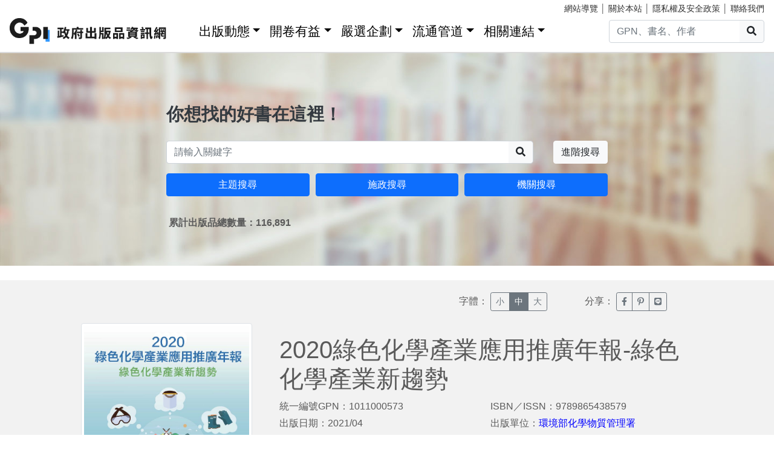

--- FILE ---
content_type: text/html; charset=utf-8
request_url: https://gpi.culture.tw/books/1011000573
body_size: 8808
content:
<!DOCTYPE html>
<html lang="zh-Hant">
<head>
<!-- Global site tag (gtag.js) - Google Analytics 4-->
<script async src="https://www.googletagmanager.com/gtag/js?id=G-MZ0V4H3ZZR"></script>
<script>
 window.dataLayer = window.dataLayer || [];
 function gtag(){dataLayer.push(arguments);}
 gtag('js', new Date());

 gtag('config', 'G-MZ0V4H3ZZR', { cookie_flags: 'secure;' });
/* gtag('config', 'UA-126813836-1');*/
</script>
<!-- Global site tag (gtag.js) - Google Analytics 4-->
<meta charset="utf-8" />
<meta name="viewport" content="width=device-width, initial-scale=1.0" />
<meta name="apple-mobile-web-app-title" content="GPI政府出版品資訊網" />
<meta name="application-name" content="GPI政府出版品資訊網" />
<meta name="Accessible_website" content= "本網站通過AA檢測等級無障礙網頁檢測" />

<meta property="og:title" content="2020&#x7DA0;&#x8272;&#x5316;&#x5B78;&#x7522;&#x696D;&#x61C9;&#x7528;&#x63A8;&#x5EE3;&#x5E74;&#x5831;-&#x7DA0;&#x8272;&#x5316;&#x5B78;&#x7522;&#x696D;&#x65B0;&#x8DA8;&#x52E2;" />
<meta property="og:image" content="https://gpi.culture.tw/cover/1011000573/1011000573_01.jpg" />

<title>2020&#x7DA0;&#x8272;&#x5316;&#x5B78;&#x7522;&#x696D;&#x61C9;&#x7528;&#x63A8;&#x5EE3;&#x5E74;&#x5831;-&#x7DA0;&#x8272;&#x5316;&#x5B78;&#x7522;&#x696D;&#x65B0;&#x8DA8;&#x52E2; - GPI政府出版品資訊網</title>
<link rel="stylesheet" href="https://cdn.jsdelivr.net/npm/bootstrap@4.6.1/dist/css/bootstrap.min.css" />
<meta name="x-stylesheet-fallback-test" content="" class="sr-only" /><script>!function(a,b,c,d){var e,f=document,g=f.getElementsByTagName("SCRIPT"),h=g[g.length-1].previousElementSibling,i=f.defaultView&&f.defaultView.getComputedStyle?f.defaultView.getComputedStyle(h):h.currentStyle;if(i&&i[a]!==b)for(e=0;e<c.length;e++)f.write('<link href="'+c[e]+'" '+d+"/>")}("position","absolute",["/css/bootstrap-4.6.1.min.css"], "rel=\u0022stylesheet\u0022 ");</script>
<link rel="stylesheet" href="/css/gpiweb.css?v=Avc5qz_4xL3HCq7zrDeGI8EeikbgO6fn36_vo_fBfFo" />
</head>
<body>
<header class="fixed-top navbar-light bg-dark-opacity">
<div class="row" style="font-size:90%">
<div class="col-md-4"><a href="#ACCC" class="text-white">跳至主要內容區塊</a></div>
<div class="col-md-8 text-md-right mt-md-1">
<a href="/SiteMap" class="linkyellow ml-2">網站導覽</a>&nbsp;│
<a href="/About" class="linkyellow">關於本站</a>&nbsp;│
<a href="/Privacy" class="linkyellow">隱私權及安全政策</a>&nbsp;│
<a href="/Service" class="linkyellow mr-md-3">聯絡我們</a>
</div>
</div>
<nav class="navbar navbar-expand-md navbar-light bg-dark-opacity pt-md-0">
<a class="navbar-brand" title="GPI政府出版品資訊網" href="/">
<img src="/img/gpi_logo_w.png" class="img-fluid" alt="GPI政府出版品資訊網" style="height: 43px"></a>
<button title="功能表" class="navbar-toggler" type="button" data-toggle="collapse" data-target="#navbarCollapse" aria-controls="navbarCollapse" aria-expanded="false" aria-label="Toggle navigation">
<span class="navbar-toggler-icon"></span>
</button>
<div class="collapse navbar-collapse" id="navbarCollapse">
<ul class="navbar-nav mr-auto">
<li class="nav-item dropdown"><a class="nav-link" id="ACCU" accesskey="U" href="#U" title="上方功能區塊">:::</a></li>
<li class="nav-item dropdown">
<a class="nav-link dropdown-toggle" href="#" data-toggle="dropdown" style="color:black;font-size:1.3rem;">出版動態</a>
<div class="dropdown-menu">
<a class="dropdown-item" href="/Info">出版動態(首頁)</a>
<a class="dropdown-item" href="/List/1">想找好活動</a>
<a class="dropdown-item" href="/List/10">新書特推薦</a>
</div>
</li>
<li class="nav-item dropdown">
<a class="nav-link dropdown-toggle" href="#" data-toggle="dropdown" style="color: black; font-size: 1.3rem;">開卷有益</a>
<div class="dropdown-menu">
<a class="dropdown-item" href="/Read">開卷有益(首頁)</a>
<a class="dropdown-item" href="/List/3">台灣采風</a>
<a class="dropdown-item" href="/List/4">生活藝術</a>
<a class="dropdown-item" href="/List/5">文化歷史</a>
<a class="dropdown-item" href="/List/6">教育學習</a>
<a class="dropdown-item" href="/List/7">社會/科學</a>
<a class="dropdown-item" href="/List/8">財金產業</a>
<a class="dropdown-item" href="/List/9">政治/外交/國防</a>
</div>
</li>
<li class="nav-item dropdown">
<a class="nav-link dropdown-toggle" href="#" data-toggle="dropdown" style="color: black; font-size: 1.3rem;">嚴選企劃</a>
<div class="dropdown-menu">
<a class="dropdown-item" href="/Choice">嚴選企劃(首頁)</a>
<a class="dropdown-item" href="/List/11">得獎好書</a>
<a class="dropdown-item" href="/List/12">主題書展</a>
<a class="dropdown-item" href="/List/13">焦點人物</a>
</div>
</li>
<li class="nav-item dropdown">
<a class="nav-link dropdown-toggle" href="#" data-toggle="dropdown" style="color: black; font-size: 1.3rem;">流通管道</a>
<div class="dropdown-menu">
<a class="dropdown-item" href="https://www.govbooks.com.tw" target="_blank">國家書店(另開新視窗)</a>
<a class="dropdown-item" href="https://www.wunanbooks.com.tw/" target="_blank">五南書店(另開新視窗)</a>
<a class="dropdown-item" href="/Library">寄存圖書館</a>
</div>
</li>
<li class="nav-item dropdown">
<a class="nav-link dropdown-toggle" href="#" data-toggle="dropdown" style="color: black; font-size: 1.3rem;">相關連結</a>
<div class="dropdown-menu">
<a class="dropdown-item" href="/Faq">常見問題</a>
<a class="dropdown-item" href="/Publishlaw">相關法規</a>
<a class="dropdown-item" href="/Links">友善連結</a>
<a class="dropdown-item" href="/LinkData">OpenData</a>
<a class="dropdown-item" href="/PrizeWinningBooks">得獎書目</a>
</div>
</li>
</ul>
<div class="form-inline">
<div class="input-group">
<input id="headersearchtext" class="form-control" placeholder="GPN、書名、作者" title="請輸入關鍵字" MaxLength="20">
<div class="input-group-append"><button id="headersearchbtn" type="button" class="btn btn-light search-btn-1" title="搜尋"><i class="fas fa-search" aria-hidden="true"></i><span class="sr-only">搜尋</span></button></div>
</div>
</div>
</div>
</nav>
</header>
<main role="main">
<noscript><div class="alert alert-danger text-center margin-top-add" role="alert">很抱歉，網站的某些功能在JavaScript沒有啟用的狀態下無法正常使用。</div></noscript>
<form method="post" id="GpiForm">


<div class="index-cov" style="background-image: url(/img/bg2.jpg); height: 440px;">
<div class="container ">
<div class="row featurette justify-content-center">
<div class="col-md-8">
<br>
<br>
<br>
<br>
<br>
<br>
<br>
<div class="index-slogan text-dark">你想找的好書在這裡！</div>
<div class="form-row">
<div class="form-group col-9 col-md-10">
<div class="input-group">
<input id="searchareatext" class="form-control" placeholder="請輸入關鍵字" title="請輸入關鍵字" MaxLength="20">
<div class="input-group-append"><button id="searchareabtn" type="button" class="btn btn-light search-btn-1" title="搜尋"><i class="fas fa-search" aria-hidden="true"></i><span class="sr-only">搜尋</span></button>
</div>
</div>
</div>
<div class="form-group col-3 col-md-2 text-right">
<a href="/Search" class="btn btn-light" title="進階搜尋">進階搜尋</a>
</div>
</div>
<div class="form-row">
<div class="form-group col-md-4">
<a href="/QueryCategory" class="btn btn-block btn-info">主題搜尋</a>
</div>
<div class="form-group col-md-4">
<a href="/QueryCake" class="btn btn-block btn-info">施政搜尋</a>
</div>
<div class="form-group col-md-4">
<a href="/QueryOrg" class="btn btn-block btn-info">機關搜尋</a>
</div>
</div>
<div class="form-row mt-3 ml-1"><strong>&#x7D2F;&#x8A08;&#x51FA;&#x7248;&#x54C1;&#x7E3D;&#x6578;&#x91CF;&#xFF1A;116,891</strong></div>

</div>
</div>
</div>
</div>
<div class="container-fluid marketing">
<a id="ACCC" class="text-white" accesskey="C" href="#C" title="中央內容區塊">:::</a>
<div class="row big3style justify-content-center" style="background-color: #F2F2F2;">
<div class="col-md-12 margin-bottom-add">
<div class="row">
<div class="col-md-2 col-6 offset-md-7">
字體：
<div class="btn-group" role="group" aria-label="Basic example">
<button class="btn btn-sm btn-outline-secondary" type="button" onclick="fontsmall()" id="btnsmall" title="字體小">小</button>
<button class="btn btn-sm btn-outline-secondary fontover" type="button" onclick="fontnormal()" id="btnnormal" title="字體中">中</button>
<button class="btn btn-sm btn-outline-secondary" type="button" onclick="fontbig()" id="btnbig" title="字體大">大</button>
</div>
</div>
<div class="col-md-2 col-6">
分享：
<div class="btn-group" role="group" aria-label="Basic example">
<a href="https://www.facebook.com/sharer/sharer.php?u=https%3a%2f%2fgpi.culture.tw%2fBooks%2f1011000573" class="btn btn-sm btn-outline-secondary" target="_blank" title="臉書分享(另開新視窗)"><i class="fab fa-facebook-f"></i><span class="sr-only">臉書分享(另開新視窗)</span></a>
<a href="http://www.plurk.com/?qualifier=shares&amp;status=https%3a%2f%2fgpi.culture.tw%2fBooks%2f1011000573" class="btn btn-sm btn-outline-secondary" target="_blank" title="噗浪分享(另開新視窗)"><i class="fab fa-pinterest-p"></i><span class="sr-only">噗浪分享(另開新視窗)</span></a>
<a href="http://line.naver.jp/R/msg/text/?LINE%E3%81%A7%E9%80%81%E3%82%8B%0D%0Ahttps%3a%2f%2fgpi.culture.tw%2fBooks%2f1011000573" class="btn btn-sm btn-outline-secondary" target="_blank" title="Line分享(另開新視窗)"><i class="fab fa-line"></i><span class="sr-only">Line分享(另開新視窗)</span></a>
</div>
</div>
</div>
</div>

<div class="col-md-3 text-center">
<img src="https://gpi.culture.tw/cover/1011000573/1011000573_01.jpg" alt="2020&#x7DA0;&#x8272;&#x5316;&#x5B78;&#x7522;&#x696D;&#x61C9;&#x7528;&#x63A8;&#x5EE3;&#x5E74;&#x5831;-&#x7DA0;&#x8272;&#x5316;&#x5B78;&#x7522;&#x696D;&#x65B0;&#x8DA8;&#x52E2;" class="img-fluid img-thumbnail" style="max-height: 400px;" onerror="this.src='/img/nobook.jpg'">
</div>
<div class="col-md-7">
<div class="row big3style booklist" id="divTitle">
<div class="col-md-12">
<h1>2020&#x7DA0;&#x8272;&#x5316;&#x5B78;&#x7522;&#x696D;&#x61C9;&#x7528;&#x63A8;&#x5EE3;&#x5E74;&#x5831;-&#x7DA0;&#x8272;&#x5316;&#x5B78;&#x7522;&#x696D;&#x65B0;&#x8DA8;&#x52E2;</h1>
</div>
<div class="col-md-6">
<ul>
<li>統一編號GPN：1011000573</li>
<li>出版日期：2021/04</li>
<li>作/編/譯者：<a href='/Search?q=王玉純&qt=3' style='color: #0000ff'>王玉純</a>，<a href='/Search?q=林于凱&qt=3' style='color: #0000ff'>林于凱</a>，<a href='/Search?q=張育傑&qt=3' style='color: #0000ff'>張育傑</a>，<a href='/Search?q=徐宏德&qt=3' style='color: #0000ff'>徐宏德</a></li>
<li>語言：&#x4E2D;&#x6587;</li>
 <li>頁數：90</li>  <li>裝訂：&#x5E73;&#x88DD;</li> </ul>
</div>
<div class="col-md-6">
<ul>
<li>ISBN／ISSN：9789865438579 </li>
<li>出版單位：<a style="color: #0000ff;" href="/QueryOrg?cate=A23030000I">&#x74B0;&#x5883;&#x90E8;&#x5316;&#x5B78;&#x7269;&#x8CEA;&#x7BA1;&#x7406;&#x7F72;</a></li>
 <li>開數：A4</li>  <li>版次：&#x521D;&#x7248;</li> <li>價格：&#x5B9A;&#x50F9;$320</li>
</ul>
</div>

<div class="col-md-3">
<br>
 <a href="https://www.govbooks.com.tw/viewitem.aspx?prodno=107332" class="btn btn-primary btn-lg btn-block" target="_blank" title="國家書店(另開新視窗)">國家書店購買</a> </div>
<div class="col-md-3">
<br>
 <a href="https://www.wunanbooks.com.tw/product.php?isbn=9789865438579" class="btn btn-primary btn-lg btn-block" target="_blank" title="五南書店(另開新視窗)">五南書店購買</a> </div>
</div>
</div>
</div>

<div class="row big3style" style="background-color: #F2F2F2;">
<div class="col" style="height: 30px; background-color: #F5F4E1; margin: 30px 15px 0px 15px;"></div>
</div>

<div class="row infostyle" style="padding-top: 0px">
<div class="col bookinfo" id="divContent">
<div class="row justify-content-center margin-bottom-add">
<div class="col-md-9">
<span style="font-size: 1.3rem; color: #466E78; font-weight: bold;">書籍介紹</span>
<p>內容主要編纂產業在綠色化學教育、化學物質管理及緊急事故發生之應變作為，收錄產業類型有基礎化學材料、應用化工、半導體、技術研發及學術單位等不同單位。每個產業都有自已的特色，包括積極投入參與莘莘學子綠色化學教育；建立專門化學物質管理及緊急應變預防機制；另外有產業透過最新技術，利用自動辨識系統方式，在化學危害事故發生時迅速通報、告知相關單位，加快應變速度。</p>
<span style="font-size: 1.3rem; color: #466E78; font-weight: bold;">目次</span>
<p>01 中普氣體材料股份有限公司  1<br>02 臺灣志氯化學股份有限公司  11<br>03 中國石油化學工業開發股份有限公司大社  19<br>04 關東鑫林科技股份有限公司  29<br>05 聯華電子股份有限公司  41<br>06 福盈科技化學股份有限公司  53<br>07 財團法人工業技術研究院院緊急應變諮詢中心  59<br>08 國立臺灣師範大學  71<br>附錄中英文對照與名詞解釋  81</p>
<span style="font-size: 1.3rem; color: #466E78; font-weight: bold;">編／著／譯者簡介</span>
<p>王玉純教授，國立臺灣大學公共衛生學院環境衛生博士，曾任桃園市環境評估委員，現任中央研究院環境變遷研究中心合聘研究員，中原大學環境工程學系教授。近年來研究著重於大氣環境與疾病風險之關聯分析，傳染病疾病風險分析，並致力於推動大專校院綠色化學教育以及將研究成果轉化為實際應用面並與公部門進行銜接，將健康風險相關研究由歷史數據面擴展到即時預警與應用。<br>張育傑教授，國立臺灣大學環境工程研究所博士，現任臺北市立大學地球環境暨生物資源學系（含環境教育與資源碩士班）教授兼系主任、中華民國環境教育學會理事長，研究專長為環境教育、環境工程，近年來致力於推動小學環境科學教育。<br>林于凱副教授，國立臺灣大學公共衛生學院環境衛生博士，曾任職於行政院環境保護署及臺北市政府秘書處，現任臺北市立大學衛生福利學系副教授。近年來研究著重於大氣環境與疾病風險之關聯分析以及都會區長者健康調適規劃。<br>徐宏德博士，國立臺北科技大學工程科技研究所環境工程與管理組博士，曾任臺北市立大學衛生福利學系、中原大學環境工程學系專案助理教授，研究領域有新興污染物控制、奈米材料合成及應用；近年致力於產業綠色化學安全替代制度調適策略與效益評估等研究，以及協助國內產業實踐安全、永續綠色化學應用目標之推廣計畫。</p>
<span style="font-size: 1.3rem; color: #466E78; font-weight: bold;">序言／導讀</span>
<p>序文
    化學品用途廣泛，可作為原料或輔助用品，但部分化學物質具有高腐蝕性、高毒性及危害性等需特別注意。另外，當化學物質運作未經正常程序或是不可抗力之因素，導致化學物質外洩甚至引發火災，不但危害工作人員，亦造成財產、周邊環境巨大損失，因此為降低化學物質對人體、環境產生毒性及衝擊，再者為避免緊急事故發生，綠色化學教育訓練及適當的化學物質管理為重要控管措施。因此，綠色化學教育不限於作業員工對於化學認知及專業知識補給，更可擴及至大專院校、中小學，甚至周邊社區。行政院環境保護署毒物及化學物質局成立後積極投入我國綠色化學教育推廣，傳達低毒性的化學物質運用，並在管理化學物質作業上，採取更健全的作法以降低對於健康及環境危害。
    化學事故緊急應變亦屬綠色化學原則之一，我國於2000年公布「災害防救法」，本署依法為毒性化學物質災害防救業務中央主管機關，並依「毒性化學物質危害預防及應變計畫作業辦法」規定要求毒化物運作業者擬定災害防救訓練、演練、指揮及通報機制；運作場所須設置防止毒化物排放或洩漏設施、應變器材及偵測與警報設備。
    對於產業而言，在綠色化學教育領域上，除建立知識平臺提供給員工學習，亦可與學校合作，讓員工學習相關知識，並培養良好的化學管理模式，再配合適當的緊急應變管理計畫推動，建立安全作業環境。本局於2018年辦理「第1屆綠色化學應用及創新獎」，計有15家企業團體單位獲獎，獲獎單位在綠色化學教育、化學物質管理及緊急應變事畫推動殊堪表率，冀藉由「2020綠色化學產業應用推廣年報」，鼓勵業界創新技術，並盡最大努力避免化學物質危害事故的發生，落實化學物質管理。
前言
    「綠色化學12原則」中的監測(In-process monitoring)及思危(Yes, it´s safe)，提及產業在進行化學物質運作時須受到嚴謹監控，同時慎選化學物質反應型式，降低緊急事故發生的可能性。教育訓練非常重要，尤其是研發或是引進新的化學物質，必須使相關負責人員具備綠色化學概念。研發人員有良好化學使用觀念，未來運作化學物質採用低危險性、低毒性，加上健全之化學物質管理機制，配合緊急應變計畫，讓產業具備全面性的化學管理機制。
    綠色化學教育對象不限於工廠員工，緊急應變工作同樣也不限於工廠工作人員參與，化學物質管理是多面向的，企業可由實務面產出綠色化學教育課程提供相似專業領域之學校師生學習及交流，有助於師生瞭解化學物質管理實務；緊急應變有賴多方技術支援，如最新AI技術，以提升災防效率；運作場所人員也必須非常瞭解化學物質特性，乃至緊急事故應變設備、潛在事故發生之模擬及演練每個環節都須精實。
    「2020綠色化學產業應用推廣年報」（以下簡稱本年報）內容主要編纂產業在綠色化學教育、化學物質管理及緊急事故發生之應變作為，收錄產業類型有基礎化學材料、應用化工、半導體、技術研發及學術單位等不同單位。每個產業都有自已的特色，包括積極投入參與莘莘學子綠色化學教育；建立專門化學物質管理及緊急應變預防機制；另外有產業透過最新技術，利用自動辨識系統方式，在化學危害事故發生時迅速通報、告知相關單位，加快應變速度。希冀透過本年報出刊，讓國人明瞭化學物質管理面向多元，從教育、制度的建立到最後的預防救災等，均應妥適顧及，產業都需要透過萬全的準備工作及充足的訓練才能達到綠色化學永續目標。</p>

<span style="font-size: 1.3rem; color: #466E78; font-weight: bold;">分類</span>
<ul>
<li>書籍分類 ：&#x8CA1;&#x91D1;&#x7522;&#x696D;</li>
<li>出版品分類：&#x5716;&#x66F8;</li>
<li>主題分類：
<a style="color: #0000ff;" href="/QueryCategory?cate=7.7">&#x8FB2;&#x696D;&#x74B0;&#x4FDD;&gt;&#x74B0;&#x5883;&#x4FDD;&#x8B77;</a>
</li>
<li>施政分類：
<a style="color: #0000ff;" href="/QueryCake?cate=C">&#x74B0;&#x5883;&#x8CC7;&#x6E90;</a>
</li>
</ul>

<span style="font-size: 1.3rem; color: #466E78; font-weight: bold;">其他詳細資訊</span>
<ul>
<li>適用對象：&#x6210;&#x4EBA;(&#x5B78;&#x8853;&#x6027;)&#xFF0C;&#x6210;&#x4EBA;(&#x4F11;&#x9592;&#x5A1B;&#x6A02;)</li>
<li>關鍵詞：&#x7DA0;&#x8272;&#x5316;&#x5B78;</li>
 <li>附件：&#x7121;&#x9644;&#x4EF6;</li>  <li>頁/張/片數：90</li> </ul>

<span style="font-size: 1.3rem; color: #466E78; font-weight: bold;">授權資訊</span>
<ul>
<li>著作財產權管理機關或擁有者：&#x884C;&#x653F;&#x9662;&#x74B0;&#x5883;&#x4FDD;&#x8B77;&#x7F72;&#x6BD2;&#x7269;&#x53CA;&#x5316;&#x5B78;&#x7269;&#x8CEA;&#x5C40;&#x9;</li>
<li>取得授權資訊：&#x806F;&#x7D61;&#x8655;&#x5BA4;&#xFF1A;&#x74B0;&#x4FDD;&#x7F72;&#x5316;&#x5B78;&#x5C40;&#xD;&#xA;&#x59D3;&#x540D;&#xFF1A;&#x9B4F;&#x5B87;&#x9D3B;&#xD;&#xA;&#x96FB;&#x8A71;&#xFF1A;02-23257399-55514&#xD;&#xA;&#x5730;&#x5740;&#xFF1A;&#x81FA;&#x5317;&#x5E02;&#x5927;&#x5B89;&#x5340;&#x5927;&#x5B89;&#x8DEF;2&#x6BB5;132&#x5DF7;35&#x5F04;1&#x865F;</li>
</ul>
</div>
</div>
</div>
</div>
</div>
<input name="__RequestVerificationToken" type="hidden" value="CfDJ8MFxHLZCtTVFune11gT-7ZX8LIFZU5MiRzmU5x6Qmp-_n3qRsRGHRUtv35unl2qJCDtOlQzZJ8I9Qub-_y6gHa7oq3Dx2I29l2HLAuIff-jA7Lwv0yzM5AK6FhSVSGNEjopEi2FB5RhExBvjj-tRpm0" /></form>
</main>
<div class="mt-5">&nbsp;</div>
<footer class="container-fluid">
<div class="row infostyle">
<div class="infostyle-bg"><img src="/img/bg2.png" alt="裝飾背景圖"></div>
<div class="col-md-9">
<div class="row">
<div class="col-md-4 add-mb order-1">
<div style="font-size: 1.25rem; line-height: 1.2;"><a href="/Info" style="color: #FFF;">出版動態</a></div>
<hr class="white-line">
<ul>
<li><a href="/List/1">想找好活動</a></li>
<li><a href="/List/10">新書特推薦</a></li>
</ul>
</div>
<div class="col-md-4 add-mb order-3">
<div style="font-size: 1.25rem; line-height: 1.2;"><a href="/Read" style="color: #FFF;">開卷有益</a></div>
<hr class="white-line">
<ul>
<li><a href="/List/3">台灣采風</a></li>
<li><a href="/List/4">生活藝術</a></li>
<li><a href="/List/5">文化歷史</a></li>
<li><a href="/List/6">教育學習</a></li>
<li><a href="/List/7">社會/科學</a></li>
<li><a href="/List/8">財金產業</a></li>
<li><a href="/List/9">政治/外交/國防</a></li>
</ul>
</div>
<div class="col-md-4 add-mb order-2">
<div style="font-size: 1.25rem; line-height: 1.2;"><a href="/Choice" style="color: #FFF;">嚴選企劃</a></div>
<hr class="white-line">
<ul>
<li><a href="/List/11">得獎好書</a></li>
<li><a href="/List/12">主題書展</a></li>
<li><a href="/List/13">焦點人物</a></li>
</ul>
</div>
<div class="col-md-4 add-mb order-4">
<div style="font-size: 1.25rem; line-height: 1.2;">流通管道</div>
<hr class="white-line">
<ul>
<li><a href="https://www.govbooks.com.tw/" target="_blank">國家書店(另開新視窗)</a></li>
<li><a href="https://www.wunanbooks.com.tw/" target="_blank">五南書店(另開新視窗)</a></li>
<li><a href="/Library">寄存圖書館</a></li>
</ul>
</div>
<div class="col-md-4 add-mb order-5">
<div style="font-size: 1.25rem; line-height: 1.2;">相關連結</div>
<hr class="white-line">
<div class="row">
<div class="col-auto">
<ul>
<li><a href="/Faq">常見問題</a></li>
<li><a href="/Publishlaw">相關法規</a></li>
<li><a href="/Links">友善連結</a></li>
</ul>
</div>
<div class="col-auto">
<ul>
<li><a href="/LinkData">OpenData</a></li>
<li><a href="/PrizeWinningBooks">得獎書目</a></li>
</ul>
</div>
</div>

</div>
</div>
</div>
<div class="col-md-3">
</div>
</div>
<div class="row footerstyle">
<div class="col-md-4">
<a id="ACCZ" accesskey="Z" href="#Z" title="下方功能區塊">:::</a>
<img class="img-fluid" src="/img/gpi_logo.png" style="height: auto;" alt="GPI政府出版品資訊網">
<br>
<br>
<br>
<br>
</div>
<div class="col-md-4">
<p><a href="/About">關於本站</a>&nbsp;│&nbsp;<a href="/Privacy">隱私權及安全政策</a>&nbsp;│&nbsp;<a href="/Service">聯絡我們</a>&nbsp;│&nbsp;<a href="/SiteMap">網站導覽</a></p>
<p>地址：10491台北市中山區松江路209號</p>
<p>指導單位：文化部</p>
<p>客服信箱：<a href="mailto&#58;gpi&#64;moc&#46;gov&#46;tw" title="客服信箱">gpi&#64;moc&#46;gov&#46;tw</a></p>
<p>客服電話：：02-2518-0207 分機22</p>
</div>
<div class="col-md-4">
<p>我要找書</p>
<div class="input-group mb-3">
<input id="footersearchtext" class="form-control" placeholder="請輸入關鍵字" title="請輸入關鍵字" MaxLength="20">
<div class="input-group-append"><button id="footersearchbtn" type="button" class="btn btn-light" title="搜尋"><i class="fas fa-search" aria-hidden="true"></i><span class="sr-only">搜尋</span></button></div>
</div>
<a href="https://www.facebook.com/GPI-%E6%94%BF%E5%BA%9C%E5%87%BA%E7%89%88%E5%93%81%E8%B3%87%E8%A8%8A%E7%B6%B2-2136419806591914/" target="_blank" title="GPI臉書粉絲專頁(另開新視窗)">
<img class="icon-s-use" src="/img/fb-s.png" alt="Facebook"></a>
<a href="https://www.youtube.com/channel/UC6dQOxWyZ8RZM45XyCGf6KQ" target="_blank" title="GPI youtube頻道(另開新視窗)">
<img class="icon-s-use" src="/img/yu-s.png" alt="Youtube"></a>
<div class="mt-3 mb-1">
<a href="https://accessibility.moda.gov.tw/Applications/Detail?category=20221018141912" target="_blank" title="無障礙網站(另開新視窗)">
<img src="/pic/accessibility_AA.png" border="0" width="88" height="31" alt="通過AA檢測等級無障礙網頁檢測" />
</a>
</div>
</div>
<p>Copyright &copy; 2018 Gpi.</p>
</div>
</footer>
<script src="https://cdn.jsdelivr.net/npm/jquery@3.7.0/dist/jquery.min.js">
</script>
<script>(window.jQuery||document.write("\u003Cscript src=\u0022/lib/jquery-3-7-0/dist/jquery-3.7.0.min.js\u0022\u003E\u003C/script\u003E"));</script>
<script src="https://cdn.jsdelivr.net/npm/jquery-validation@1.19.5/dist/jquery.validate.min.js">
</script>
<script>(window.jQuery && window.jQuery.validator||document.write("\u003Cscript src=\u0022/lib/jquery-validation-1.19.5/dist/jquery.validate.min.js\u0022\u003E\u003C/script\u003E"));</script>
<script src="https://cdn.jsdelivr.net/npm/jquery-validation-unobtrusive@4.0.0/dist/jquery.validate.unobtrusive.min.js">
</script>
<script>(window.jQuery && window.jQuery.validator && window.jQuery.validator.unobtrusive||document.write("\u003Cscript src=\u0022/lib/jquery-validation-unobtrusive-4.0.0/dist/jquery.validate.unobtrusive.min.js\u0022\u003E\u003C/script\u003E"));</script>
<script src="/lib/jquery-validation-1.19.5/dist/localization/messages_zh_TW.min.js"></script>
<script src="https://cdn.jsdelivr.net/npm/bootstrap@4.6.1/dist/js/bootstrap.bundle.min.js">
</script>
<script>(window.jQuery && window.jQuery.fn && window.jQuery.fn.modal||document.write("\u003Cscript src=\u0022/js/bootstrap-4.6.1.bundle.min.js\u0022\u003E\u003C/script\u003E"));</script>
<script src="/js/fontawesome-all.js"></script>
<script src="/js/gpiweb.js?v=OL7qFyQ43BUKuaeG4TrregsRTuWaD3I-wXaWvSJNsTs"></script>


</body>
</html>